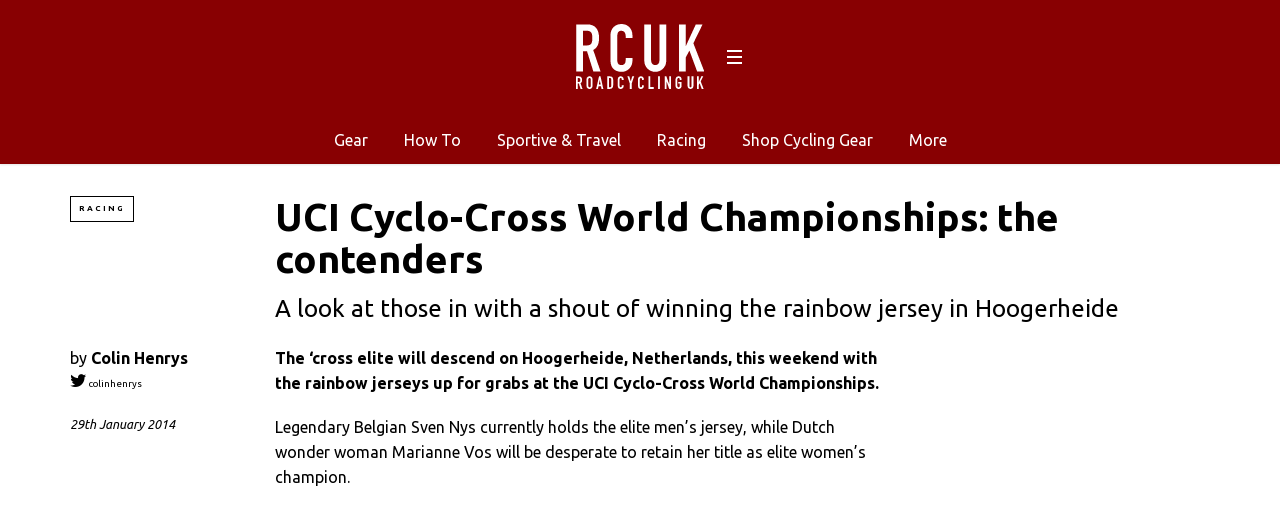

--- FILE ---
content_type: text/html; charset=UTF-8
request_url: https://roadcyclinguk.com/racing/previews/uci-cyclo-cross-world-championships-the-contenders.html
body_size: 12306
content:
<!DOCTYPE html>
<!--[if lt IE 7]> <html class="coresites-production" lang="en-US" class="lt-ie9 lt-ie8 lt-ie7"> <![endif]-->
<!--[if IE 7]>    <html class="coresites-production" lang="en-US" class="lt-ie9 lt-ie8"> <![endif]-->
<!--[if IE 8]>    <html class="coresites-production" lang="en-US" class="lt-ie9"> <![endif]-->
<!--[if IE 9]>    <html class="coresites-production" lang="en-US" class="lt-ie10"> <![endif]-->
<!--[if gt IE 9]><!--> <html class="coresites-production" lang="en-US"> <!--<![endif]-->
  <head>
    <title>UCI Cyclo-Cross World Championships: the contenders | </title>
    <meta charset="UTF-8" />
    <meta content='width=device-width, initial-scale=1, maximum-scale=1' name='viewport' />
    <meta http-equiv="X-UA-Compatible" content="IE=Edge"/>
    <meta content='yes' name='apple-mobile-web-app-capable' />
    <meta content='black-translucent' name='apple-mobile-web-app-status-bar-style' />
    <meta name='webgains-site-verification' content='qoum0oqb' />
    <meta name="verification" content="0ec83927eac47a3298c4c2162d3ddc7a" />
    <link rel="profile" href="https://gmpg.org/xfn/11" />
   	    <link rel="alternate" type="application/rss+xml" title="RSS 2.0" href="https://roadcyclinguk.com/feed" />
    <link rel="alternate" type="text/xml" title="RSS .92" href="https://roadcyclinguk.com/feed/rss" />
    <link rel="alternate" type="application/atom+xml" title="Atom 0.3" href="https://roadcyclinguk.com/feed/atom" />
    <link rel="alternate" type="application/rss+xml" title="Road Cycling UK RSS Comments Feed" href="https://roadcyclinguk.com/comments/feed" />
    <link rel="icon" href="https://roadcyclinguk.com/wp-content/themes/rcuk/assets/images/favicon.ico?t=5" />
    <link rel="apple-touch-icon" sizes="57x57" href="https://roadcyclinguk.com/wp-content/themes/rcuk/assets/images/apple-touch-icon-57x57.png?t=5" />
    <link rel="apple-touch-icon" sizes="144x144" href="https://roadcyclinguk.com/wp-content/themes/rcuk/assets/images/apple-touch-icon-144x144.png?t=5" />

    
    <!-- GoogleJS -->
    <!-- BEGIN THM AUTO CODE -->
<script async src="https://securepubads.g.doubleclick.net/tag/js/gpt.js"></script>
<script type="text/javascript">
var googletag = googletag || {};
googletag.cmd = googletag.cmd || [];
googletag.cmd.push(function() {
  googletag.pubads().disableInitialLoad(); googletag.pubads().enableSingleRequest();
});
var _hbopts = { alias: '/', type: 'banner' };
var _hbwrap = _hbwrap || [];
(function() {
    var hbldr = function (url, resolution, cachebuster, millis, referrer) {
      var s = document.createElement('script'); s.type = 'text/javascript';
      s.async = true; s.src = 'https://' + url + '&resolution=' + resolution +
        '&random=' + cachebuster + '&millis=' + millis + '&referrer=' + referrer;
      var x = document.getElementsByTagName('script')[0];
      x.parentNode.insertBefore(s, x);
    };

    hbldr(
    'tradecore.tradehouse.media/servlet/hbwrap?stack=47',
      (window.innerWidth||screen.width)+'x'+(window.innerHeight||screen.height),
      Math.floor(89999999*Math.random()+10000000), new Date().getTime(), encodeURIComponent(
        (window!=top&&window.location.ancestorOrigins)?
          window.location.ancestorOrigins[window.location.ancestorOrigins.length-1]:document.location
      )
    );
})();
</script>
<!-- END THM AUTO CODE -->
<script type='text/javascript'>var dataLayer = [{"_type":"siteData","platform":"wordpress","config":{"infiniteScroll":{"splitposts":true,"delay":"0"},"inlineVideoAds":false,"polar":[],"infiniteArticle":"article"},"websiteName":"Road Cycling UK","websiteSite":"rcuk","websiteSlug":"rcuk","shareThrough":false,"gtm.blacklist":["ga","ua"]},{"_type":"singleData","ads":false,"page":"article","postCategory":"racing","postCategories":["previews","racing"],"tags":["uci-cyclo-cross-world-championships-2014"],"postAuthor":"Colin Henrys","postTitle":"UCI Cyclo-Cross World Championships: the contenders","postType":"post","sponsored":null,"maxAds":null,"noVideoAds":false}]</script>    <!-- /GoogleJS -->

    
   	
<meta name="news_keywords" content="UCI Cyclo-Cross World Championships 2014" />
<meta name="description" content="A look at those in with a shout of winning the rainbow jersey in Hoogerheide" />
<meta property="fb:pages" content="" />
<meta property="fb:app_id" content="" />
<meta property="og:site_name" content="Road Cycling UK" />
<meta property="og:url" content="https://roadcyclinguk.com/racing/previews/uci-cyclo-cross-world-championships-the-contenders.html" />
<meta property="og:type" content="article" />
<meta property="og:title" content=" | UCI Cyclo-Cross World Championships: the contenders" />
<meta property="og:image" content="https://roadcyclinguk.com/wp-content/uploads/2013/02/Podium.jpg" />
<meta property="twitter:site" content="@" />
<meta property="og:description" content="A look at those in with a shout of winning the rainbow jersey in Hoogerheide" />
<meta property="og:image:width" content="1200" />
<meta property="og:image:height" content="798" />
<meta property="article:section" content="Previews" />
<meta property="twitter:creator" content="@colinhenrys" />
<meta property="twitter:card" content="summary" /><meta name='robots' content='max-image-preview:large' />
<link rel="alternate" title="oEmbed (JSON)" type="application/json+oembed" href="https://roadcyclinguk.com/wp-json/oembed/1.0/embed?url=https%3A%2F%2Froadcyclinguk.com%2Fracing%2Fpreviews%2Fuci-cyclo-cross-world-championships-the-contenders.html" />
<link rel="alternate" title="oEmbed (XML)" type="text/xml+oembed" href="https://roadcyclinguk.com/wp-json/oembed/1.0/embed?url=https%3A%2F%2Froadcyclinguk.com%2Fracing%2Fpreviews%2Fuci-cyclo-cross-world-championships-the-contenders.html&#038;format=xml" />
<style id='wp-img-auto-sizes-contain-inline-css' type='text/css'>
img:is([sizes=auto i],[sizes^="auto," i]){contain-intrinsic-size:3000px 1500px}
/*# sourceURL=wp-img-auto-sizes-contain-inline-css */
</style>
<style id='wp-emoji-styles-inline-css' type='text/css'>

	img.wp-smiley, img.emoji {
		display: inline !important;
		border: none !important;
		box-shadow: none !important;
		height: 1em !important;
		width: 1em !important;
		margin: 0 0.07em !important;
		vertical-align: -0.1em !important;
		background: none !important;
		padding: 0 !important;
	}
/*# sourceURL=wp-emoji-styles-inline-css */
</style>
<style id='wp-block-library-inline-css' type='text/css'>
:root{--wp-block-synced-color:#7a00df;--wp-block-synced-color--rgb:122,0,223;--wp-bound-block-color:var(--wp-block-synced-color);--wp-editor-canvas-background:#ddd;--wp-admin-theme-color:#007cba;--wp-admin-theme-color--rgb:0,124,186;--wp-admin-theme-color-darker-10:#006ba1;--wp-admin-theme-color-darker-10--rgb:0,107,160.5;--wp-admin-theme-color-darker-20:#005a87;--wp-admin-theme-color-darker-20--rgb:0,90,135;--wp-admin-border-width-focus:2px}@media (min-resolution:192dpi){:root{--wp-admin-border-width-focus:1.5px}}.wp-element-button{cursor:pointer}:root .has-very-light-gray-background-color{background-color:#eee}:root .has-very-dark-gray-background-color{background-color:#313131}:root .has-very-light-gray-color{color:#eee}:root .has-very-dark-gray-color{color:#313131}:root .has-vivid-green-cyan-to-vivid-cyan-blue-gradient-background{background:linear-gradient(135deg,#00d084,#0693e3)}:root .has-purple-crush-gradient-background{background:linear-gradient(135deg,#34e2e4,#4721fb 50%,#ab1dfe)}:root .has-hazy-dawn-gradient-background{background:linear-gradient(135deg,#faaca8,#dad0ec)}:root .has-subdued-olive-gradient-background{background:linear-gradient(135deg,#fafae1,#67a671)}:root .has-atomic-cream-gradient-background{background:linear-gradient(135deg,#fdd79a,#004a59)}:root .has-nightshade-gradient-background{background:linear-gradient(135deg,#330968,#31cdcf)}:root .has-midnight-gradient-background{background:linear-gradient(135deg,#020381,#2874fc)}:root{--wp--preset--font-size--normal:16px;--wp--preset--font-size--huge:42px}.has-regular-font-size{font-size:1em}.has-larger-font-size{font-size:2.625em}.has-normal-font-size{font-size:var(--wp--preset--font-size--normal)}.has-huge-font-size{font-size:var(--wp--preset--font-size--huge)}.has-text-align-center{text-align:center}.has-text-align-left{text-align:left}.has-text-align-right{text-align:right}.has-fit-text{white-space:nowrap!important}#end-resizable-editor-section{display:none}.aligncenter{clear:both}.items-justified-left{justify-content:flex-start}.items-justified-center{justify-content:center}.items-justified-right{justify-content:flex-end}.items-justified-space-between{justify-content:space-between}.screen-reader-text{border:0;clip-path:inset(50%);height:1px;margin:-1px;overflow:hidden;padding:0;position:absolute;width:1px;word-wrap:normal!important}.screen-reader-text:focus{background-color:#ddd;clip-path:none;color:#444;display:block;font-size:1em;height:auto;left:5px;line-height:normal;padding:15px 23px 14px;text-decoration:none;top:5px;width:auto;z-index:100000}html :where(.has-border-color){border-style:solid}html :where([style*=border-top-color]){border-top-style:solid}html :where([style*=border-right-color]){border-right-style:solid}html :where([style*=border-bottom-color]){border-bottom-style:solid}html :where([style*=border-left-color]){border-left-style:solid}html :where([style*=border-width]){border-style:solid}html :where([style*=border-top-width]){border-top-style:solid}html :where([style*=border-right-width]){border-right-style:solid}html :where([style*=border-bottom-width]){border-bottom-style:solid}html :where([style*=border-left-width]){border-left-style:solid}html :where(img[class*=wp-image-]){height:auto;max-width:100%}:where(figure){margin:0 0 1em}html :where(.is-position-sticky){--wp-admin--admin-bar--position-offset:var(--wp-admin--admin-bar--height,0px)}@media screen and (max-width:600px){html :where(.is-position-sticky){--wp-admin--admin-bar--position-offset:0px}}

/*# sourceURL=wp-block-library-inline-css */
</style><style id='global-styles-inline-css' type='text/css'>
:root{--wp--preset--aspect-ratio--square: 1;--wp--preset--aspect-ratio--4-3: 4/3;--wp--preset--aspect-ratio--3-4: 3/4;--wp--preset--aspect-ratio--3-2: 3/2;--wp--preset--aspect-ratio--2-3: 2/3;--wp--preset--aspect-ratio--16-9: 16/9;--wp--preset--aspect-ratio--9-16: 9/16;--wp--preset--color--black: #000000;--wp--preset--color--cyan-bluish-gray: #abb8c3;--wp--preset--color--white: #ffffff;--wp--preset--color--pale-pink: #f78da7;--wp--preset--color--vivid-red: #cf2e2e;--wp--preset--color--luminous-vivid-orange: #ff6900;--wp--preset--color--luminous-vivid-amber: #fcb900;--wp--preset--color--light-green-cyan: #7bdcb5;--wp--preset--color--vivid-green-cyan: #00d084;--wp--preset--color--pale-cyan-blue: #8ed1fc;--wp--preset--color--vivid-cyan-blue: #0693e3;--wp--preset--color--vivid-purple: #9b51e0;--wp--preset--gradient--vivid-cyan-blue-to-vivid-purple: linear-gradient(135deg,rgb(6,147,227) 0%,rgb(155,81,224) 100%);--wp--preset--gradient--light-green-cyan-to-vivid-green-cyan: linear-gradient(135deg,rgb(122,220,180) 0%,rgb(0,208,130) 100%);--wp--preset--gradient--luminous-vivid-amber-to-luminous-vivid-orange: linear-gradient(135deg,rgb(252,185,0) 0%,rgb(255,105,0) 100%);--wp--preset--gradient--luminous-vivid-orange-to-vivid-red: linear-gradient(135deg,rgb(255,105,0) 0%,rgb(207,46,46) 100%);--wp--preset--gradient--very-light-gray-to-cyan-bluish-gray: linear-gradient(135deg,rgb(238,238,238) 0%,rgb(169,184,195) 100%);--wp--preset--gradient--cool-to-warm-spectrum: linear-gradient(135deg,rgb(74,234,220) 0%,rgb(151,120,209) 20%,rgb(207,42,186) 40%,rgb(238,44,130) 60%,rgb(251,105,98) 80%,rgb(254,248,76) 100%);--wp--preset--gradient--blush-light-purple: linear-gradient(135deg,rgb(255,206,236) 0%,rgb(152,150,240) 100%);--wp--preset--gradient--blush-bordeaux: linear-gradient(135deg,rgb(254,205,165) 0%,rgb(254,45,45) 50%,rgb(107,0,62) 100%);--wp--preset--gradient--luminous-dusk: linear-gradient(135deg,rgb(255,203,112) 0%,rgb(199,81,192) 50%,rgb(65,88,208) 100%);--wp--preset--gradient--pale-ocean: linear-gradient(135deg,rgb(255,245,203) 0%,rgb(182,227,212) 50%,rgb(51,167,181) 100%);--wp--preset--gradient--electric-grass: linear-gradient(135deg,rgb(202,248,128) 0%,rgb(113,206,126) 100%);--wp--preset--gradient--midnight: linear-gradient(135deg,rgb(2,3,129) 0%,rgb(40,116,252) 100%);--wp--preset--font-size--small: 13px;--wp--preset--font-size--medium: 20px;--wp--preset--font-size--large: 36px;--wp--preset--font-size--x-large: 42px;--wp--preset--spacing--20: 0.44rem;--wp--preset--spacing--30: 0.67rem;--wp--preset--spacing--40: 1rem;--wp--preset--spacing--50: 1.5rem;--wp--preset--spacing--60: 2.25rem;--wp--preset--spacing--70: 3.38rem;--wp--preset--spacing--80: 5.06rem;--wp--preset--shadow--natural: 6px 6px 9px rgba(0, 0, 0, 0.2);--wp--preset--shadow--deep: 12px 12px 50px rgba(0, 0, 0, 0.4);--wp--preset--shadow--sharp: 6px 6px 0px rgba(0, 0, 0, 0.2);--wp--preset--shadow--outlined: 6px 6px 0px -3px rgb(255, 255, 255), 6px 6px rgb(0, 0, 0);--wp--preset--shadow--crisp: 6px 6px 0px rgb(0, 0, 0);}:where(.is-layout-flex){gap: 0.5em;}:where(.is-layout-grid){gap: 0.5em;}body .is-layout-flex{display: flex;}.is-layout-flex{flex-wrap: wrap;align-items: center;}.is-layout-flex > :is(*, div){margin: 0;}body .is-layout-grid{display: grid;}.is-layout-grid > :is(*, div){margin: 0;}:where(.wp-block-columns.is-layout-flex){gap: 2em;}:where(.wp-block-columns.is-layout-grid){gap: 2em;}:where(.wp-block-post-template.is-layout-flex){gap: 1.25em;}:where(.wp-block-post-template.is-layout-grid){gap: 1.25em;}.has-black-color{color: var(--wp--preset--color--black) !important;}.has-cyan-bluish-gray-color{color: var(--wp--preset--color--cyan-bluish-gray) !important;}.has-white-color{color: var(--wp--preset--color--white) !important;}.has-pale-pink-color{color: var(--wp--preset--color--pale-pink) !important;}.has-vivid-red-color{color: var(--wp--preset--color--vivid-red) !important;}.has-luminous-vivid-orange-color{color: var(--wp--preset--color--luminous-vivid-orange) !important;}.has-luminous-vivid-amber-color{color: var(--wp--preset--color--luminous-vivid-amber) !important;}.has-light-green-cyan-color{color: var(--wp--preset--color--light-green-cyan) !important;}.has-vivid-green-cyan-color{color: var(--wp--preset--color--vivid-green-cyan) !important;}.has-pale-cyan-blue-color{color: var(--wp--preset--color--pale-cyan-blue) !important;}.has-vivid-cyan-blue-color{color: var(--wp--preset--color--vivid-cyan-blue) !important;}.has-vivid-purple-color{color: var(--wp--preset--color--vivid-purple) !important;}.has-black-background-color{background-color: var(--wp--preset--color--black) !important;}.has-cyan-bluish-gray-background-color{background-color: var(--wp--preset--color--cyan-bluish-gray) !important;}.has-white-background-color{background-color: var(--wp--preset--color--white) !important;}.has-pale-pink-background-color{background-color: var(--wp--preset--color--pale-pink) !important;}.has-vivid-red-background-color{background-color: var(--wp--preset--color--vivid-red) !important;}.has-luminous-vivid-orange-background-color{background-color: var(--wp--preset--color--luminous-vivid-orange) !important;}.has-luminous-vivid-amber-background-color{background-color: var(--wp--preset--color--luminous-vivid-amber) !important;}.has-light-green-cyan-background-color{background-color: var(--wp--preset--color--light-green-cyan) !important;}.has-vivid-green-cyan-background-color{background-color: var(--wp--preset--color--vivid-green-cyan) !important;}.has-pale-cyan-blue-background-color{background-color: var(--wp--preset--color--pale-cyan-blue) !important;}.has-vivid-cyan-blue-background-color{background-color: var(--wp--preset--color--vivid-cyan-blue) !important;}.has-vivid-purple-background-color{background-color: var(--wp--preset--color--vivid-purple) !important;}.has-black-border-color{border-color: var(--wp--preset--color--black) !important;}.has-cyan-bluish-gray-border-color{border-color: var(--wp--preset--color--cyan-bluish-gray) !important;}.has-white-border-color{border-color: var(--wp--preset--color--white) !important;}.has-pale-pink-border-color{border-color: var(--wp--preset--color--pale-pink) !important;}.has-vivid-red-border-color{border-color: var(--wp--preset--color--vivid-red) !important;}.has-luminous-vivid-orange-border-color{border-color: var(--wp--preset--color--luminous-vivid-orange) !important;}.has-luminous-vivid-amber-border-color{border-color: var(--wp--preset--color--luminous-vivid-amber) !important;}.has-light-green-cyan-border-color{border-color: var(--wp--preset--color--light-green-cyan) !important;}.has-vivid-green-cyan-border-color{border-color: var(--wp--preset--color--vivid-green-cyan) !important;}.has-pale-cyan-blue-border-color{border-color: var(--wp--preset--color--pale-cyan-blue) !important;}.has-vivid-cyan-blue-border-color{border-color: var(--wp--preset--color--vivid-cyan-blue) !important;}.has-vivid-purple-border-color{border-color: var(--wp--preset--color--vivid-purple) !important;}.has-vivid-cyan-blue-to-vivid-purple-gradient-background{background: var(--wp--preset--gradient--vivid-cyan-blue-to-vivid-purple) !important;}.has-light-green-cyan-to-vivid-green-cyan-gradient-background{background: var(--wp--preset--gradient--light-green-cyan-to-vivid-green-cyan) !important;}.has-luminous-vivid-amber-to-luminous-vivid-orange-gradient-background{background: var(--wp--preset--gradient--luminous-vivid-amber-to-luminous-vivid-orange) !important;}.has-luminous-vivid-orange-to-vivid-red-gradient-background{background: var(--wp--preset--gradient--luminous-vivid-orange-to-vivid-red) !important;}.has-very-light-gray-to-cyan-bluish-gray-gradient-background{background: var(--wp--preset--gradient--very-light-gray-to-cyan-bluish-gray) !important;}.has-cool-to-warm-spectrum-gradient-background{background: var(--wp--preset--gradient--cool-to-warm-spectrum) !important;}.has-blush-light-purple-gradient-background{background: var(--wp--preset--gradient--blush-light-purple) !important;}.has-blush-bordeaux-gradient-background{background: var(--wp--preset--gradient--blush-bordeaux) !important;}.has-luminous-dusk-gradient-background{background: var(--wp--preset--gradient--luminous-dusk) !important;}.has-pale-ocean-gradient-background{background: var(--wp--preset--gradient--pale-ocean) !important;}.has-electric-grass-gradient-background{background: var(--wp--preset--gradient--electric-grass) !important;}.has-midnight-gradient-background{background: var(--wp--preset--gradient--midnight) !important;}.has-small-font-size{font-size: var(--wp--preset--font-size--small) !important;}.has-medium-font-size{font-size: var(--wp--preset--font-size--medium) !important;}.has-large-font-size{font-size: var(--wp--preset--font-size--large) !important;}.has-x-large-font-size{font-size: var(--wp--preset--font-size--x-large) !important;}
/*# sourceURL=global-styles-inline-css */
</style>

<style id='classic-theme-styles-inline-css' type='text/css'>
/*! This file is auto-generated */
.wp-block-button__link{color:#fff;background-color:#32373c;border-radius:9999px;box-shadow:none;text-decoration:none;padding:calc(.667em + 2px) calc(1.333em + 2px);font-size:1.125em}.wp-block-file__button{background:#32373c;color:#fff;text-decoration:none}
/*# sourceURL=/wp-includes/css/classic-themes.min.css */
</style>
<link rel='stylesheet' id='fm-theme-v2-css' href='https://roadcyclinguk.com/wp-content/themes/rcuk/assets/stylesheets/theme-v2.css?t=5' type='text/css' media='all' />
<script type="text/javascript" src="https://roadcyclinguk.com/wp-includes/js/jquery/jquery.min.js?ver=3.7.1" id="jquery-core-js"></script>
<script type="text/javascript" src="https://roadcyclinguk.com/wp-includes/js/jquery/jquery-migrate.min.js?ver=3.4.1" id="jquery-migrate-js"></script>
<link rel="https://api.w.org/" href="https://roadcyclinguk.com/wp-json/" /><link rel="alternate" title="JSON" type="application/json" href="https://roadcyclinguk.com/wp-json/wp/v2/posts/87948" /><link rel="EditURI" type="application/rsd+xml" title="RSD" href="https://roadcyclinguk.com/xmlrpc.php?rsd" />
<meta name="generator" content="WordPress 6.9" />
<link rel='shortlink' href='https://roadcyclinguk.com/?p=87948' />
<link rel="icon" href="https://roadcyclinguk.com/wp-content/themes/rcuk/assets/images/mstile-310x310.png?t=5" sizes="32x32" />
<link rel="icon" href="https://roadcyclinguk.com/wp-content/themes/rcuk/assets/images/mstile-310x310.png?t=5" sizes="192x192" />
<link rel="apple-touch-icon" href="https://roadcyclinguk.com/wp-content/themes/rcuk/assets/images/mstile-310x310.png?t=5" />
<meta name="msapplication-TileImage" content="https://roadcyclinguk.com/wp-content/themes/rcuk/assets/images/mstile-310x310.png?t=5" />
<link rel='canonical' href='https://roadcyclinguk.com/racing/previews/uci-cyclo-cross-world-championships-the-contenders.html'/>
<link rel='next' href='https://roadcyclinguk.com/racing/previews/uci-cyclo-cross-world-championships-the-contenders.html/2'/>
  </head>

  <body id="top" class="wp-singular post-template-default single postid-87948 single-format-standard wp-theme-foundation wp-child-theme-rcuk js-autoplay-featured legacy-splitpost category-previews category-racing js-single-post" data-site-slug="rcuk"  data-typekit-id="" >

  
  <!-- GoogleTagManager -->
<script>(function(w,d,s,l,i){w[l]=w[l]||[];w[l].push({'gtm.start':
new Date().getTime(),event:'gtm.js'});var f=d.getElementsByTagName(s)[0],
j=d.createElement(s),dl=l!='dataLayer'?'&l='+l:'';j.async=true;j.src=
'//www.googletagmanager.com/gtm.js?id='+i+dl;f.parentNode.insertBefore(j,f);
})(window,document,'script','dataLayer','GTM-TF2G8X5J');</script>
<!-- /GoogleTagManager -->




      <header class="c-site-header">
<div class="c-navbar-primary__search">
    <div class="c-search-form__wrapper">
  <form method="get" class="c-search-form" action="https://roadcyclinguk.com/">
    <input type="text" class="c-search-form__input" name="s" placeholder="Search" required="">
    <button type="submit" class="c-search-form__submit" name="submit">
      Go    </button>
  </form>
</div>
  </div>
        <div class="c-navbar-placeholder">
            <div class="c-navbar-primary js-nav-is-fixed">
                <div class="c-navbar-primary__inner o-grid-full-width u-no-padding">

                    <div class="c-navbar-primary__logo-wrapper">
                        <h1 class="c-navbar-primary__logo u-no-padding">
                            <a class="c-navbar-primary__logo-link c-navbar-primary__logo-image" href="https://roadcyclinguk.com" title="Homepage">
                                <img class="u-svg-inject" src="https://roadcyclinguk.com/wp-content/themes/rcuk/assets/images/logo.svg?t=5" alt="UCI Cyclo-Cross World Championships: the contenders &#8211; Road Cycling UK">
                            </a>
                        </h1>

                        <div class="c-nav-toggle__wrapper">
                            <button class="c-nav-toggle c-nav-toggle--nav-feature js-primary-nav-toggle">
                                <div class="c-nav-toggle__inner">
                                    <i class="c-nav-toggle__icon"></i>
                                </div>
                            </button>
                        </div>
                    </div>
                    <div class="c-navbar-primary__tagline-wrapper">
                        <h2 class="c-navbar-primary__tagline">Expert road bike reviews and the latest road bike news, features and advice. Find rides &amp; events, training articles and participate in our forums</h2>
                    </div>
                </div>

                <nav class="c-navbar-primary__main-nav-items">
                    <ul id="menu-secondary-navigation" class="c-navbar-primary__top-items"><li id="menu-item-120878" class="menu-item menu-item-type-taxonomy menu-item-object-category menu-item-has-children menu-parent-item menu-item-120878"><a href="https://roadcyclinguk.com/gear">Gear</a>
<ul class="sub-menu">
	<li id="menu-item-124282" class="menu-item menu-item-type-taxonomy menu-item-object-category menu-item-124282"><a href="https://roadcyclinguk.com/gear/gear-news">News</a></li>
	<li id="menu-item-157817" class="menu-item menu-item-type-taxonomy menu-item-object-category menu-item-157817"><a href="https://roadcyclinguk.com/gear/reviews">Reviews</a></li>
	<li id="menu-item-124280" class="menu-item menu-item-type-taxonomy menu-item-object-category menu-item-124280"><a href="https://roadcyclinguk.com/gear/buying-guides">Buyer&#8217;s Guides</a></li>
	<li id="menu-item-159996" class="menu-item menu-item-type-taxonomy menu-item-object-category menu-item-159996"><a href="https://roadcyclinguk.com/gear/deals">Deals</a></li>
	<li id="menu-item-121044" class="menu-item menu-item-type-taxonomy menu-item-object-category menu-item-121044"><a href="https://roadcyclinguk.com/gear/gear-news/racing-technology">Race Tech</a></li>
	<li id="menu-item-124281" class="menu-item menu-item-type-taxonomy menu-item-object-category menu-item-124281"><a href="https://roadcyclinguk.com/gear/gear-features">Features</a></li>
	<li id="menu-item-129900" class="menu-item menu-item-type-custom menu-item-object-custom menu-item-129900"><a href="https://roadcyclinguk.com/rcuk-100-2017">RCUK 100</a></li>
</ul>
</li>
<li id="menu-item-121046" class="menu-item menu-item-type-taxonomy menu-item-object-category menu-item-has-children menu-parent-item menu-item-121046"><a href="https://roadcyclinguk.com/how-to">How To</a>
<ul class="sub-menu">
	<li id="menu-item-124272" class="menu-item menu-item-type-taxonomy menu-item-object-category menu-item-124272"><a href="https://roadcyclinguk.com/how-to/fitness-nutrition">Fitness &#038; Nutrition</a></li>
	<li id="menu-item-124273" class="menu-item menu-item-type-taxonomy menu-item-object-category menu-item-124273"><a href="https://roadcyclinguk.com/how-to/maintenance">Maintenance</a></li>
</ul>
</li>
<li id="menu-item-120881" class="menu-item menu-item-type-taxonomy menu-item-object-category menu-item-120881"><a href="https://roadcyclinguk.com/sportive">Sportive &#038; Travel</a></li>
<li id="menu-item-120879" class="menu-item menu-item-type-taxonomy menu-item-object-category current-post-ancestor current-menu-parent current-post-parent menu-item-has-children menu-parent-item menu-item-120879"><a href="https://roadcyclinguk.com/racing">Racing</a>
<ul class="sub-menu">
	<li id="menu-item-124278" class="menu-item menu-item-type-taxonomy menu-item-object-category current-post-ancestor current-menu-parent current-post-parent menu-item-124278"><a href="https://roadcyclinguk.com/racing/previews">Previews</a></li>
	<li id="menu-item-124274" class="menu-item menu-item-type-taxonomy menu-item-object-category menu-item-124274"><a href="https://roadcyclinguk.com/racing/reports">Reports</a></li>
	<li id="menu-item-124276" class="menu-item menu-item-type-taxonomy menu-item-object-category menu-item-124276"><a href="https://roadcyclinguk.com/racing/gallery">Galleries</a></li>
	<li id="menu-item-124277" class="menu-item menu-item-type-taxonomy menu-item-object-category menu-item-124277"><a href="https://roadcyclinguk.com/racing/analysis">Analysis</a></li>
	<li id="menu-item-124275" class="menu-item menu-item-type-taxonomy menu-item-object-category menu-item-124275"><a href="https://roadcyclinguk.com/racing/features-racing">Features</a></li>
</ul>
</li>
<li id="menu-item-168794" class="menu-item menu-item-type-custom menu-item-object-custom menu-item-has-children menu-parent-item menu-item-168794"><a href="#">Shop Cycling Gear</a>
<ul class="sub-menu">
	<li id="menu-item-168795" class="menu-item menu-item-type-custom menu-item-object-custom menu-item-168795"><a href="https://dirtbikebitz.pxf.io/c/3662821/1006997/13192?u=https%3A%2F%2Fwww.dirtbikebitz.com%2FMTB-Jackets%2Fdbbdsl15359.htm">Cycling Jackets</a></li>
	<li id="menu-item-168796" class="menu-item menu-item-type-custom menu-item-object-custom menu-item-168796"><a href="https://dirtbikebitz.pxf.io/c/3662821/1006997/13192?u=https%3A%2F%2Fwww.dirtbikebitz.com%2FMTB-Glasses%2Fdbbdsl15375.htm">Cycling Sunglasses</a></li>
	<li id="menu-item-168797" class="menu-item menu-item-type-custom menu-item-object-custom menu-item-168797"><a href="https://dirtbikebitz.pxf.io/c/3662821/1006997/13192?u=https%3A%2F%2Fwww.dirtbikebitz.com%2FMTB-Mountain-Bike-Accessories%2Fdbbdsl15379.htm">Bike Locks &#038; Accessories</a></li>
	<li id="menu-item-168798" class="menu-item menu-item-type-custom menu-item-object-custom menu-item-168798"><a href="https://dirtbikebitz.pxf.io/c/3662821/1006997/13192?u=https%3A%2F%2Fwww.dirtbikebitz.com%2FMTB-Cleaning-and-Hygiene%2Fdbbdsl15378.htm">Bike Cleaning Products</a></li>
	<li id="menu-item-168799" class="menu-item menu-item-type-custom menu-item-object-custom menu-item-168799"><a href="https://dirtbikebitz.pxf.io/c/3662821/1006997/13192?u=https%3A%2F%2Fwww.dirtbikebitz.com%2FMTB-Gear%2Fdbbsd1318.htm">MTB Gear</a></li>
</ul>
</li>
<li id="menu-item-157818" class="menu-item menu-item-type-custom menu-item-object-custom menu-item-has-children menu-parent-item menu-item-157818"><a>More</a>
<ul class="sub-menu">
	<li id="menu-item-157819" class="menu-item menu-item-type-custom menu-item-object-custom menu-item-157819"><a href="https://roadcyclinguk.com/competitions">Competitions</a></li>
	<li id="menu-item-124283" class="menu-item menu-item-type-custom menu-item-object-custom menu-item-124283"><a href="https://roadcyclinguk.com/other/write-for-rcuk.html">Write for RCUK</a></li>
</ul>
</li>
</ul>                </nav>
<a class="c-search-toggle">
  <i class="c-icon fa-search"></i>

</a>

                <nav class="c-navbar-primary__social u-no-padding">
                     <a class="c-navbar-primary__social-link" href="https://www.facebook.com/pages/RoadCyclingUK" title="Find us on Facebook" target="_blank">
                        <i class="fa fa-facebook"></i>
                     </a>

                     <a class="c-navbar-primary__social-link" href="" title="Watch our YouTube Channel" target="_blank">
                        <i class="fa fa-youtube-play"></i>
                     </a>

                     <a class="c-navbar-primary__social-link" href="https://www.instagram.com/roadcyclinguk/" title="Find us on Instagram" target="_blank">
                        <i class="fa fa-instagram"></i>
                     </a>
                </nav>
            </div>
        </div>

        <div class="c-navbar-side__nav-items-wrapper js-primary-nav-menu">
            <button class="c-nav-toggle c-nav-toggle--nav-side js-primary-nav-toggle">
                <div class="c-nav-toggle__inner">
                    <i class="c-nav-toggle__icon"></i>
                    <span>Menu</span>
                </div>
                <span class="c-nav-toggle__title"></span>
            </button>
            <div class="o-grid">
                <div class="c-search-form__wrapper">
  <form method="get" class="c-search-form" action="https://roadcyclinguk.com/">
    <input type="text" class="c-search-form__input" name="s" placeholder="Search" required />
    <button type="submit" class="c-search-form__submit" name="submit">
      Go    </button>
  </form>
</div>
                <nav class="c-navbar-side__nav-items">
                    <ul id="menu-primary-menu" class="nav-primary-list"><li id="menu-item-168793" class="menu-item menu-item-type-custom menu-item-object-custom menu-item-has-children menu-parent-item menu-item-168793"><a href="#">Shop Cycling Gear</a>
<ul class="sub-menu">
	<li id="menu-item-168788" class="menu-item menu-item-type-custom menu-item-object-custom menu-item-168788"><a href="https://dirtbikebitz.pxf.io/c/3662821/1006997/13192?u=https%3A%2F%2Fwww.dirtbikebitz.com%2FMTB-Jackets%2Fdbbdsl15359.htm">Cycling Jackets</a></li>
	<li id="menu-item-168789" class="menu-item menu-item-type-custom menu-item-object-custom menu-item-168789"><a href="https://dirtbikebitz.pxf.io/c/3662821/1006997/13192?u=https%3A%2F%2Fwww.dirtbikebitz.com%2FMTB-Glasses%2Fdbbdsl15375.htm">Cycling Sunglasses</a></li>
	<li id="menu-item-168790" class="menu-item menu-item-type-custom menu-item-object-custom menu-item-168790"><a href="https://dirtbikebitz.pxf.io/c/3662821/1006997/13192?u=https%3A%2F%2Fwww.dirtbikebitz.com%2FMTB-Mountain-Bike-Accessories%2Fdbbdsl15379.htm">Bike Locks &#038; Accessories</a></li>
	<li id="menu-item-168791" class="menu-item menu-item-type-custom menu-item-object-custom menu-item-168791"><a href="https://dirtbikebitz.pxf.io/c/3662821/1006997/13192?u=https%3A%2F%2Fwww.dirtbikebitz.com%2FMTB-Cleaning-and-Hygiene%2Fdbbdsl15378.htm">Bike Cleaning Products</a></li>
	<li id="menu-item-168792" class="menu-item menu-item-type-custom menu-item-object-custom menu-item-168792"><a href="https://dirtbikebitz.pxf.io/c/3662821/1006997/13192?u=https%3A%2F%2Fwww.dirtbikebitz.com%2FMTB-Gear%2Fdbbsd1318.htm">MTB Gear</a></li>
</ul>
</li>
<li id="menu-item-62211" class="menu-item menu-item-type-taxonomy menu-item-object-category menu-item-has-children menu-parent-item menu-item-62211"><a href="https://roadcyclinguk.com/gear">Gear</a>
<ul class="sub-menu">
	<li id="menu-item-62212" class="menu-item menu-item-type-taxonomy menu-item-object-category menu-item-62212"><a href="https://roadcyclinguk.com/gear/gear-news">News</a></li>
	<li id="menu-item-62213" class="menu-item menu-item-type-taxonomy menu-item-object-category menu-item-62213"><a href="https://roadcyclinguk.com/gear/reviews">Reviews</a></li>
	<li id="menu-item-62236" class="menu-item menu-item-type-taxonomy menu-item-object-category menu-item-62236"><a href="https://roadcyclinguk.com/gear/buying-guides">Buyer&#8217;s Guides</a></li>
	<li id="menu-item-166987" class="menu-item menu-item-type-custom menu-item-object-custom menu-item-166987"><a href="https://roadcyclinguk.com/gear/deals">Deals</a></li>
	<li id="menu-item-62548" class="menu-item menu-item-type-taxonomy menu-item-object-category menu-item-62548"><a href="https://roadcyclinguk.com/gear/gear-news/racing-technology">Race Tech</a></li>
	<li id="menu-item-81281" class="menu-item menu-item-type-taxonomy menu-item-object-category menu-item-81281"><a href="https://roadcyclinguk.com/gear/gear-features">Features</a></li>
	<li id="menu-item-166986" class="menu-item menu-item-type-custom menu-item-object-custom menu-item-166986"><a href="https://roadcyclinguk.com/rcuk-100-2017">RCUK 100</a></li>
</ul>
</li>
<li id="menu-item-61030" class="menu-item menu-item-type-taxonomy menu-item-object-category menu-item-has-children menu-parent-item menu-item-61030"><a href="https://roadcyclinguk.com/how-to">How To</a>
<ul class="sub-menu">
	<li id="menu-item-61032" class="menu-item menu-item-type-taxonomy menu-item-object-category menu-item-61032"><a href="https://roadcyclinguk.com/how-to/maintenance">Maintenance</a></li>
	<li id="menu-item-61090" class="menu-item menu-item-type-taxonomy menu-item-object-category menu-item-61090"><a href="https://roadcyclinguk.com/how-to/fitness-nutrition">Fitness &amp; Nutrition</a></li>
	<li id="menu-item-61019" class="menu-item menu-item-type-taxonomy menu-item-object-category menu-item-61019"><a href="https://roadcyclinguk.com/how-to/technique">Technique</a></li>
</ul>
</li>
<li id="menu-item-67373" class="menu-item menu-item-type-taxonomy menu-item-object-category current-post-ancestor current-menu-parent current-post-parent menu-item-has-children menu-parent-item menu-item-67373"><a href="https://roadcyclinguk.com/racing">Racing</a>
<ul class="sub-menu">
	<li id="menu-item-63169" class="menu-item menu-item-type-taxonomy menu-item-object-category current-post-ancestor current-menu-parent current-post-parent menu-item-63169"><a href="https://roadcyclinguk.com/racing/previews">Previews</a></li>
	<li id="menu-item-63170" class="menu-item menu-item-type-taxonomy menu-item-object-category menu-item-63170"><a href="https://roadcyclinguk.com/racing/reports">Reports</a></li>
	<li id="menu-item-63171" class="menu-item menu-item-type-taxonomy menu-item-object-category menu-item-63171"><a href="https://roadcyclinguk.com/racing/gallery">Photo Galleries</a></li>
	<li id="menu-item-63168" class="menu-item menu-item-type-taxonomy menu-item-object-category menu-item-63168"><a href="https://roadcyclinguk.com/racing/analysis">Post Race Analysis</a></li>
	<li id="menu-item-64388" class="menu-item menu-item-type-taxonomy menu-item-object-category menu-item-64388"><a href="https://roadcyclinguk.com/racing/features-racing">Features</a></li>
	<li id="menu-item-64389" class="menu-item menu-item-type-taxonomy menu-item-object-category menu-item-64389"><a href="https://roadcyclinguk.com/racing/interviews">Interviews</a></li>
</ul>
</li>
<li id="menu-item-67754" class="menu-item menu-item-type-taxonomy menu-item-object-category menu-item-67754"><a href="https://roadcyclinguk.com/sportive">Sportive &#038; Travel</a></li>
<li id="menu-item-57785" class="menu-item menu-item-type-taxonomy menu-item-object-category menu-item-57785"><a href="https://roadcyclinguk.com/competitions">Competitions</a></li>
</ul>                </nav>
                <div class="c-navbar-side__social-items-wrapper">
                    <nav class="c-navbar-side__social-items">
                        
<a class="c-navbar-primary__social-link" href="https://www.facebook.com/pages/RoadCyclingUK" title="Find us on Facebook" target="_blank">
   <i class="fa fa-facebook"></i>
</a>

<a class="c-navbar-primary__social-link" href="" title="Watch our YouTube Channel" target="_blank">
   <i class="fa fa-youtube"></i>
</a>

<a class="c-navbar-primary__social-link" href="https://www.instagram.com/roadcyclinguk/" title="Find us on Instagram" target="_blank">
   <i class="fa fa-instagram"></i>
</a>
                    </nav>
                </div>
            </div>
        </div>
    </header>


<section class="o-section">
  </section>


<section class="o-section o-section-intro-top o-section-- o-section--has-ads js-section--has-ads " id="">
  
<div class="c-article-head c-article-head--none" >
  
<header class="c-article-head__inner ">
      <h4 class="c-article-head__category o-col-xl--2"><a class="c-article-head__category-link" href="https://roadcyclinguk.com/racing">Racing</a></h4>
  
  <div class="c-article-head__title-wrapper o-col-xl--10">
    <h1 class="c-article-head__title">UCI Cyclo-Cross World Championships: the contenders</h1>

          <h2 class="c-article-head__subtitle">A look at those in with a shout of winning the rainbow jersey in Hoogerheide</h2>
      </div>
</header>
</div></section>

<section class="o-section o-section-intro  o-section--has-ads js-section--has-ads">
  <div class="c-article-body">
    <aside class="c-article-body__aside c-article-body__aside--left o-col-lg--2">
      <div class="c-article-meta">
    <div class="c-article-meta__wrapper">
    <a href="https://roadcyclinguk.com/author/colin-henrys" target="_blank">
      <p class="c-article-meta__author">
        by <strong>Colin Henrys</strong>
      </p>
    </a>

    <p class="c-article-meta__social">
      
              <a class="c-article-meta__social-link" href="https://twitter.com/colinhenrys" target="_blank">
          <i class="c-icon fa-twitter"></i>
          colinhenrys        </a>
      
    </p>
  </div>
  <date class="c-article-meta__date">29th January 2014</date>
</div>
      <div class="c-article-share__wrapper">
  <div class="c-article-share">
    <h3 class="c-article-share__title">Share</h3>
  </div>
</div>
          </aside>

    <div class="c-article-copy">
      <p><strong>The ‘cross elite will descend on Hoogerheide, Netherlands, this weekend with the rainbow jerseys up for grabs at the UCI Cyclo-Cross World Championships.</strong></p>
<p>Legendary Belgian Sven Nys currently holds the elite men’s jersey, while Dutch wonder woman Marianne Vos will be desperate to retain her title as elite women’s champion.</p>

      <figure class="c-article-body-figure c-article-body-figure--md c-article-body-figure--align-center">
        <div class="c-article-body-figure__image"><img class='c-article-body-image c-article-body-image--md c-article-body-image--align-none js-lazyload' src='[data-uri]' data-src='https://roadcyclinguk.com/wp-content/uploads/2013/02/Podium-620x412.jpg' width=620 height=412 ></a></div>
        <figcaption class="c-article-body-figure__caption">Four world champions: Sven Nys (elite men), Mike Teunissen (under-23 men), Marianne Vos (elite women) and Mathieu Van Der Poel (junior men) on last year&#8217;s podium (pic: Balint Hamvas)</figcaption>
      </figure>
    
<p>After an enthralling season so far,<a title="Marianne Vos wins final ‘cross World Cup race of season ahead of rainbow jersey defence" href="https://roadcyclinguk.com/racing/reports/uci-cyclo-cross-world-cup-round-seven-nommay-report-marianne-vos.html" target="_blank"> with the World Cup having just ended</a> and the Bpost Bank Trofee and Superprestige series both heading for exciting conclusions, both will face a real battle for their jersey.</p>
<p>We have picked out five contenders for the sport’s most prestigious prize in each race.</p>
<p>Check them out over the following pages.</p>
<nav class="pagination article-pagination position-below">
      <ul class="article-prev-next">
      
              <li class="next">
          <a class="next-page-2 is-tracked" data-category="Click:ArticleNavTitle" data-action="Next" href="https://roadcyclinguk.com/racing/previews/uci-cyclo-cross-world-championships-the-contenders.html/2">
            2: <strong>Sven Nys (Belgium)</strong>
            <i span class="icon-right-arrow">&raquo;</i></a>
        </li>
          </ul>
  </nav>

<nav class="article-pagination-pg position-below">
  <ul class="pg-nav-control pg-prev-control">
    <li>
              <span class="pg-prev-btn disabled">&lsaquo; Prev</span>
          </li>
    <li>
      <a class="pg-start-btn is-tracked" data-category="Click:ArticleNavButton" data-action="Start" href="https://roadcyclinguk.com/racing/previews/uci-cyclo-cross-world-championships-the-contenders.html">&laquo; Start</a>
    </li>
  </ul>

  <ul class="pg-nav-numbers">
            <li><span class="pg-number pg-1 current">1</span></li>
              <li><a class="pg-number pg-2 is-tracked" data-category="Click:ArticleNavButton" data-action="Page-2" href="https://roadcyclinguk.com/racing/previews/uci-cyclo-cross-world-championships-the-contenders.html/2">2</a></li>
              <li><a class="pg-number pg-3 is-tracked" data-category="Click:ArticleNavButton" data-action="Page-3" href="https://roadcyclinguk.com/racing/previews/uci-cyclo-cross-world-championships-the-contenders.html/3">3</a></li>
              <li><a class="pg-number pg-4 is-tracked" data-category="Click:ArticleNavButton" data-action="Page-4" href="https://roadcyclinguk.com/racing/previews/uci-cyclo-cross-world-championships-the-contenders.html/4">4</a></li>
              <li><a class="pg-number pg-5 is-tracked" data-category="Click:ArticleNavButton" data-action="Page-5" href="https://roadcyclinguk.com/racing/previews/uci-cyclo-cross-world-championships-the-contenders.html/5">5</a></li>
              <li><a class="pg-number pg-6 is-tracked" data-category="Click:ArticleNavButton" data-action="Page-6" href="https://roadcyclinguk.com/racing/previews/uci-cyclo-cross-world-championships-the-contenders.html/6">6</a></li>
              <li><a class="pg-number pg-7 is-tracked" data-category="Click:ArticleNavButton" data-action="Page-7" href="https://roadcyclinguk.com/racing/previews/uci-cyclo-cross-world-championships-the-contenders.html/7">7</a></li>
              <li><a class="pg-number pg-8 is-tracked" data-category="Click:ArticleNavButton" data-action="Page-8" href="https://roadcyclinguk.com/racing/previews/uci-cyclo-cross-world-championships-the-contenders.html/8">8</a></li>
        </ul>

  <ul class="pg-nav-control pg-next-control">
    <li>
              <a class="pg-next-btn is-tracked" data-category="Click:ArticleNavButton" data-action="Next" href="https://roadcyclinguk.com/racing/previews/uci-cyclo-cross-world-championships-the-contenders.html/2">Next &rsaquo;</a>
          </li>
    <li>
      <a class="pg-end-btn is-tracked" data-category="Click:ArticleNavButton" data-action="End" href="https://roadcyclinguk.com/racing/previews/uci-cyclo-cross-world-championships-the-contenders.html/11">End &raquo;</a>
    </li>
  </ul>
</nav>    </div>

    <aside class="c-article-body__aside c-article-body__aside--right">
      <div class="c-companion-slot">
              </div>
          </aside>

  </div>
</section>


<section class="o-section">
  <div class="o-grid">
    <div class="c-article-tags">
      <div class="article-single-tags">
  <h4 class="article-tags-title">Topics:</h4>
  <div class="article-tags">
                <a class="c-btn c-btn--tiny" href="https://roadcyclinguk.com/tag/uci-cyclo-cross-world-championships-2014" class="is-tracked" data-category="Click:Article Tags" data-action="UCI Cyclo-Cross World Championships 2014">UCI Cyclo-Cross World Championships 2014</a>
      </div>
</div>    </div>
    <div class="c-article-tags-profiles">  
      
<div class="c-profiles__wrapper">
  <h4 class="c-profiles__title">Featured in this post</h4>
  <ul class="c-profiles__inner">
          <li class="c-profiles__profile">
        <a class="c-profiles__profile-link is-tracked" data-category="Click:Related Post Profiles" data-action="People" data-label="Position 1" href="https://roadcyclinguk.com/people/helen-wyman" title="Helen Wyman">
          <img class='article-square-thumb c-profiles__profile-thumb' src='https://roadcyclinguk.com/wp-content/uploads/2013/10/helen-wyman-profile.jpg' width='200' height='200' alt='' >          <h4 class="post-profile-title">Helen Wyman</h4>
        </a>
      </li>
          <li class="c-profiles__profile">
        <a class="c-profiles__profile-link is-tracked" data-category="Click:Related Post Profiles" data-action="People" data-label="Position 2" href="https://roadcyclinguk.com/people/marianne-vos" title="Marianne Vos">
          <img class='article-square-thumb c-profiles__profile-thumb' src='https://roadcyclinguk.com/wp-content/uploads/2013/10/marianne-vos-profile.jpg' width='200' height='200' alt='' >          <h4 class="post-profile-title">Marianne Vos</h4>
        </a>
      </li>
      </ul>
</div>    </div>
  </div>
</section>

<section class="o-section c-related-articles--row js-related-articles--row">
  <h4 class="c-related-articles__title"><span>Related Articles</span></h4>
  <div class="o-grid">
      <div class="o-scroll__wrapper c-widget c-widget__related-articles">

        <div class="c-widget-content o-scroll__content o-scroll__content--5">
          <div class="c-card__wrapper o-col-xs--fifth o-col-lg--fifth  c-card--xs c-card--racing " >

  <div class="c-card " >

    <div class="c-card__media-wrapper">
      <div class="c-card__media-inner">
        <img class='c-card__image js-lazyload' src='[data-uri]' data-src='https://roadcyclinguk.com/wp-content/uploads/2014/02/2014-cyclocross-world-champs-hoogerheide-275-rcuk-768x512.jpg' width=768 height=512 >      </div>
    </div>

    <div class="c-card__title-wrapper">
      <div class="c-card__title-inner">
                  <h5 class="c-card__taxonomy">Racing</h5>
        
        <h4 class="c-card__title">
          <a class="c-card__title-link" href="https://roadcyclinguk.com/racing/analysis/uci-cyclo-cross-world-championships-five-observations.html">UCI Cyclo-cross World Championships - five observations</a>
        </h4>

                  <p class="c-card__excerpt">Marianne Vos reaffirms her place in cycling legend, but discount the Belgians at your peril</p>
        
        <aside class="c-card__meta">
          
          
                  </aside>
      </div>
    </div>

    <a class="c-card__link u-faux-block-link__overlay" href="https://roadcyclinguk.com/racing/analysis/uci-cyclo-cross-world-championships-five-observations.html">UCI Cyclo-cross World Championships - five observations</a>

  </div>

</div><div class="c-card__wrapper o-col-xs--fifth o-col-lg--fifth  c-card--xs c-card--racing " >

  <div class="c-card " >

    <div class="c-card__media-wrapper">
      <div class="c-card__media-inner">
        <img class='c-card__image js-lazyload' src='[data-uri]' data-src='https://roadcyclinguk.com/wp-content/uploads/2014/02/2014-cyclocross-world-champs-hoogerheide-276-rcuk-768x512.jpg' width=768 height=512 >      </div>
    </div>

    <div class="c-card__title-wrapper">
      <div class="c-card__title-inner">
                  <h5 class="c-card__taxonomy">Racing</h5>
        
        <h4 class="c-card__title">
          <a class="c-card__title-link" href="https://roadcyclinguk.com/racing/gallery/uci-cyclo-cross-world-championships-2014-photo-gallery.html">UCI Cyclo-cross World Championships 2014: photo gallery</a>
        </h4>

                  <p class="c-card__excerpt">Balint Hamvas captures the best of the action in Hoogerheide</p>
        
        <aside class="c-card__meta">
          
          
                  </aside>
      </div>
    </div>

    <a class="c-card__link u-faux-block-link__overlay" href="https://roadcyclinguk.com/racing/gallery/uci-cyclo-cross-world-championships-2014-photo-gallery.html">UCI Cyclo-cross World Championships 2014: photo gallery</a>

  </div>

</div><div class="c-card__wrapper o-col-xs--fifth o-col-lg--fifth  c-card--xs c-card--reports " >

  <div class="c-card " >

    <div class="c-card__media-wrapper">
      <div class="c-card__media-inner">
        <img class='c-card__image js-lazyload' src='[data-uri]' data-src='https://roadcyclinguk.com/wp-content/uploads/2014/02/2014-cyclocross-world-champs-hoogerheide-086-rcuk-768x512.jpg' width=768 height=512 >      </div>
    </div>

    <div class="c-card__title-wrapper">
      <div class="c-card__title-inner">
                  <h5 class="c-card__taxonomy">Reports</h5>
        
        <h4 class="c-card__title">
          <a class="c-card__title-link" href="https://roadcyclinguk.com/racing/reports/british-champion-helen-wyman-wins-bronze-at-uci-world-cyclo-cross-championships.html">British champion Helen Wyman wins bronze at UCI World Cyclo-cross Championships</a>
        </h4>

                  <p class="c-card__excerpt">Marianne Vos (Netherlands) and Zdenek Stybar (Czech Republic) triumph in Hoogerheide</p>
        
        <aside class="c-card__meta">
          
          
                  </aside>
      </div>
    </div>

    <a class="c-card__link u-faux-block-link__overlay" href="https://roadcyclinguk.com/racing/reports/british-champion-helen-wyman-wins-bronze-at-uci-world-cyclo-cross-championships.html">British champion Helen Wyman wins bronze at UCI World Cyclo-cross Championships</a>

  </div>

</div><div class="c-card__wrapper o-col-xs--fifth o-col-lg--fifth  c-card--xs c-card--racing " >

  <div class="c-card " >

    <div class="c-card__media-wrapper">
      <div class="c-card__media-inner">
        <img class='c-card__image js-lazyload' src='[data-uri]' data-src='https://roadcyclinguk.com/wp-content/uploads/2014/01/2014-01-12-10936-768x512.jpg' width=768 height=512 >      </div>
    </div>

    <div class="c-card__title-wrapper">
      <div class="c-card__title-inner">
                  <h5 class="c-card__taxonomy">Racing</h5>
        
        <h4 class="c-card__title">
          <a class="c-card__title-link" href="https://roadcyclinguk.com/racing/previews/british-champions-helen-wyman-and-ian-field-prepare-for-cross-world-championships.html">British champions Helen Wyman and Ian Field prepare for 'cross World Championships</a>
        </h4>

                  <p class="c-card__excerpt">Wyman targets podium place in Hoogerheide; Field chases top-20 finish</p>
        
        <aside class="c-card__meta">
          
          
                  </aside>
      </div>
    </div>

    <a class="c-card__link u-faux-block-link__overlay" href="https://roadcyclinguk.com/racing/previews/british-champions-helen-wyman-and-ian-field-prepare-for-cross-world-championships.html">British champions Helen Wyman and Ian Field prepare for 'cross World Championships</a>

  </div>

</div><div class="c-card__wrapper o-col-xs--fifth o-col-lg--fifth  c-card--xs c-card--racing " >

  <div class="c-card " >

    <div class="c-card__media-wrapper">
      <div class="c-card__media-inner">
        <img class='c-card__image js-lazyload' src='[data-uri]' data-src='https://roadcyclinguk.com/wp-content/uploads/2014/01/JeremyPowersThree-768x512.jpg' width=768 height=512 >      </div>
    </div>

    <div class="c-card__title-wrapper">
      <div class="c-card__title-inner">
                  <h5 class="c-card__taxonomy">Racing</h5>
        
        <h4 class="c-card__title">
          <a class="c-card__title-link" href="https://roadcyclinguk.com/racing/pro-cyclist-interview-jeremy-powers-talks-to-rcuk.html">Pro cyclist interview: Jeremy Powers talks to RCUK</a>
        </h4>

                  <p class="c-card__excerpt">Two-time US champion on explosiveness, community, and Belgian-isms</p>
        
        <aside class="c-card__meta">
          
          
                  </aside>
      </div>
    </div>

    <a class="c-card__link u-faux-block-link__overlay" href="https://roadcyclinguk.com/racing/pro-cyclist-interview-jeremy-powers-talks-to-rcuk.html">Pro cyclist interview: Jeremy Powers talks to RCUK</a>

  </div>

</div>        </div>

      </div>
    </div>
</section>

        
<footer class="c-site-footer">
  <nav class="c-navbar-footer__top-items">
  <ul id="menu-footer-navigation" class="c-navbar-footer__top-items"><li id="menu-item-168787" class="menu-item menu-item-type-custom menu-item-object-custom menu-item-168787"><a href="https://roadcyclinguk.com/other/write-for-rcuk.html">Contact Us</a></li>
</ul></nav>

<div class="o-grid">

  <div class="c-navbar-footer__logo-wrapper o-col-md-12">
    <a class="c-navbar-footer__logo" href="https://roadcyclinguk.com" title="Homepage">
      <img class="u-svg-inject" src="https://roadcyclinguk.com/wp-content/themes/rcuk/assets/images/logo.svg?t=5" alt="UCI Cyclo-Cross World Championships: the contenders &#8211; Road Cycling UK">    </a>
  </div>

  <div class="o-col-md--6">
  <ul class="c-navbar-footer__legal">
    <li class="c-navbar-footer__legal-item">
      <a class="c-navbar-footer__legal-link" target="_blank" href="/privacy/legal-information/">Legal</a>
    </li>
    <li class="c-navbar-footer__legal-item">
      <a class="c-navbar-footer__legal-link" target="_blank" href="/privacy/privacy-statement/">Privacy Policy</a>
    </li>
  </ul>
</div>

<div class="o-col-md--6">
  <p class="c-navbar-footer__copyright">&copy; Road Cycling UK 2026</p>
</div>

</div>
</footer>
    <script type="text/javascript">
    function mapListener() {
        whenReady('mapsReady');
    }

    function mapsReady() {
        window.AcfMaps.ready();
    }
</script>
    <script type="speculationrules">
{"prefetch":[{"source":"document","where":{"and":[{"href_matches":"/*"},{"not":{"href_matches":["/wp-*.php","/wp-admin/*","/wp-content/uploads/*","/wp-content/*","/wp-content/plugins/*","/wp-content/themes/rcuk/*","/wp-content/themes/foundation/*","/*\\?(.+)"]}},{"not":{"selector_matches":"a[rel~=\"nofollow\"]"}},{"not":{"selector_matches":".no-prefetch, .no-prefetch a"}}]},"eagerness":"conservative"}]}
</script>
<div class='c-environment-notice c-environment-notice--production'>production</div><script src="https://roadcyclinguk.com/wp-content/themes/rcuk/assets/javascripts/app.js?t=5" defer="defer" async type="text/javascript"></script>
<script id="wp-emoji-settings" type="application/json">
{"baseUrl":"https://s.w.org/images/core/emoji/17.0.2/72x72/","ext":".png","svgUrl":"https://s.w.org/images/core/emoji/17.0.2/svg/","svgExt":".svg","source":{"concatemoji":"https://roadcyclinguk.com/wp-includes/js/wp-emoji-release.min.js?ver=6.9"}}
</script>
<script type="module">
/* <![CDATA[ */
/*! This file is auto-generated */
const a=JSON.parse(document.getElementById("wp-emoji-settings").textContent),o=(window._wpemojiSettings=a,"wpEmojiSettingsSupports"),s=["flag","emoji"];function i(e){try{var t={supportTests:e,timestamp:(new Date).valueOf()};sessionStorage.setItem(o,JSON.stringify(t))}catch(e){}}function c(e,t,n){e.clearRect(0,0,e.canvas.width,e.canvas.height),e.fillText(t,0,0);t=new Uint32Array(e.getImageData(0,0,e.canvas.width,e.canvas.height).data);e.clearRect(0,0,e.canvas.width,e.canvas.height),e.fillText(n,0,0);const a=new Uint32Array(e.getImageData(0,0,e.canvas.width,e.canvas.height).data);return t.every((e,t)=>e===a[t])}function p(e,t){e.clearRect(0,0,e.canvas.width,e.canvas.height),e.fillText(t,0,0);var n=e.getImageData(16,16,1,1);for(let e=0;e<n.data.length;e++)if(0!==n.data[e])return!1;return!0}function u(e,t,n,a){switch(t){case"flag":return n(e,"\ud83c\udff3\ufe0f\u200d\u26a7\ufe0f","\ud83c\udff3\ufe0f\u200b\u26a7\ufe0f")?!1:!n(e,"\ud83c\udde8\ud83c\uddf6","\ud83c\udde8\u200b\ud83c\uddf6")&&!n(e,"\ud83c\udff4\udb40\udc67\udb40\udc62\udb40\udc65\udb40\udc6e\udb40\udc67\udb40\udc7f","\ud83c\udff4\u200b\udb40\udc67\u200b\udb40\udc62\u200b\udb40\udc65\u200b\udb40\udc6e\u200b\udb40\udc67\u200b\udb40\udc7f");case"emoji":return!a(e,"\ud83e\u1fac8")}return!1}function f(e,t,n,a){let r;const o=(r="undefined"!=typeof WorkerGlobalScope&&self instanceof WorkerGlobalScope?new OffscreenCanvas(300,150):document.createElement("canvas")).getContext("2d",{willReadFrequently:!0}),s=(o.textBaseline="top",o.font="600 32px Arial",{});return e.forEach(e=>{s[e]=t(o,e,n,a)}),s}function r(e){var t=document.createElement("script");t.src=e,t.defer=!0,document.head.appendChild(t)}a.supports={everything:!0,everythingExceptFlag:!0},new Promise(t=>{let n=function(){try{var e=JSON.parse(sessionStorage.getItem(o));if("object"==typeof e&&"number"==typeof e.timestamp&&(new Date).valueOf()<e.timestamp+604800&&"object"==typeof e.supportTests)return e.supportTests}catch(e){}return null}();if(!n){if("undefined"!=typeof Worker&&"undefined"!=typeof OffscreenCanvas&&"undefined"!=typeof URL&&URL.createObjectURL&&"undefined"!=typeof Blob)try{var e="postMessage("+f.toString()+"("+[JSON.stringify(s),u.toString(),c.toString(),p.toString()].join(",")+"));",a=new Blob([e],{type:"text/javascript"});const r=new Worker(URL.createObjectURL(a),{name:"wpTestEmojiSupports"});return void(r.onmessage=e=>{i(n=e.data),r.terminate(),t(n)})}catch(e){}i(n=f(s,u,c,p))}t(n)}).then(e=>{for(const n in e)a.supports[n]=e[n],a.supports.everything=a.supports.everything&&a.supports[n],"flag"!==n&&(a.supports.everythingExceptFlag=a.supports.everythingExceptFlag&&a.supports[n]);var t;a.supports.everythingExceptFlag=a.supports.everythingExceptFlag&&!a.supports.flag,a.supports.everything||((t=a.source||{}).concatemoji?r(t.concatemoji):t.wpemoji&&t.twemoji&&(r(t.twemoji),r(t.wpemoji)))});
//# sourceURL=https://roadcyclinguk.com/wp-includes/js/wp-emoji-loader.min.js
/* ]]> */
</script>
      <script defer src="https://static.cloudflareinsights.com/beacon.min.js/vcd15cbe7772f49c399c6a5babf22c1241717689176015" integrity="sha512-ZpsOmlRQV6y907TI0dKBHq9Md29nnaEIPlkf84rnaERnq6zvWvPUqr2ft8M1aS28oN72PdrCzSjY4U6VaAw1EQ==" data-cf-beacon='{"version":"2024.11.0","token":"2d8cca3b70734f3db7e08de653310f6b","r":1,"server_timing":{"name":{"cfCacheStatus":true,"cfEdge":true,"cfExtPri":true,"cfL4":true,"cfOrigin":true,"cfSpeedBrain":true},"location_startswith":null}}' crossorigin="anonymous"></script>
</body>
</html>
